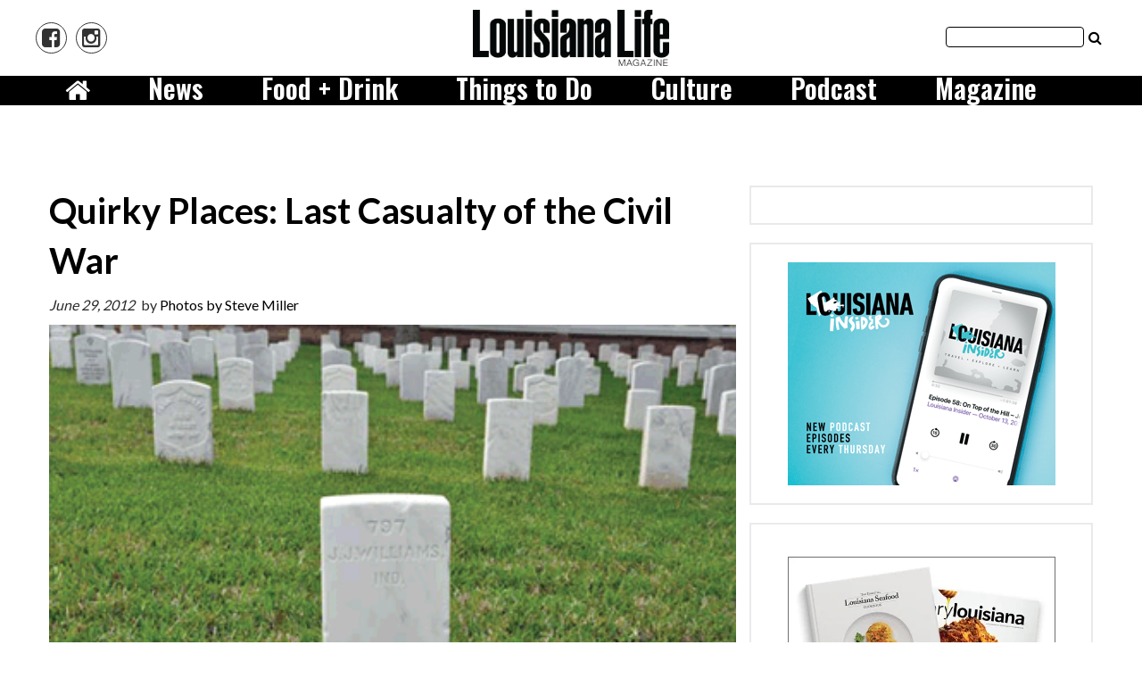

--- FILE ---
content_type: text/html; charset=utf-8
request_url: https://www.google.com/recaptcha/api2/anchor?ar=1&k=6LcwIw8TAAAAACP1ysM08EhCgzd6q5JAOUR1a0Go&co=aHR0cHM6Ly93d3cubG91aXNpYW5hbGlmZS5jb206NDQz&hl=en&v=PoyoqOPhxBO7pBk68S4YbpHZ&size=normal&anchor-ms=20000&execute-ms=30000&cb=3uzroksccxqq
body_size: 49310
content:
<!DOCTYPE HTML><html dir="ltr" lang="en"><head><meta http-equiv="Content-Type" content="text/html; charset=UTF-8">
<meta http-equiv="X-UA-Compatible" content="IE=edge">
<title>reCAPTCHA</title>
<style type="text/css">
/* cyrillic-ext */
@font-face {
  font-family: 'Roboto';
  font-style: normal;
  font-weight: 400;
  font-stretch: 100%;
  src: url(//fonts.gstatic.com/s/roboto/v48/KFO7CnqEu92Fr1ME7kSn66aGLdTylUAMa3GUBHMdazTgWw.woff2) format('woff2');
  unicode-range: U+0460-052F, U+1C80-1C8A, U+20B4, U+2DE0-2DFF, U+A640-A69F, U+FE2E-FE2F;
}
/* cyrillic */
@font-face {
  font-family: 'Roboto';
  font-style: normal;
  font-weight: 400;
  font-stretch: 100%;
  src: url(//fonts.gstatic.com/s/roboto/v48/KFO7CnqEu92Fr1ME7kSn66aGLdTylUAMa3iUBHMdazTgWw.woff2) format('woff2');
  unicode-range: U+0301, U+0400-045F, U+0490-0491, U+04B0-04B1, U+2116;
}
/* greek-ext */
@font-face {
  font-family: 'Roboto';
  font-style: normal;
  font-weight: 400;
  font-stretch: 100%;
  src: url(//fonts.gstatic.com/s/roboto/v48/KFO7CnqEu92Fr1ME7kSn66aGLdTylUAMa3CUBHMdazTgWw.woff2) format('woff2');
  unicode-range: U+1F00-1FFF;
}
/* greek */
@font-face {
  font-family: 'Roboto';
  font-style: normal;
  font-weight: 400;
  font-stretch: 100%;
  src: url(//fonts.gstatic.com/s/roboto/v48/KFO7CnqEu92Fr1ME7kSn66aGLdTylUAMa3-UBHMdazTgWw.woff2) format('woff2');
  unicode-range: U+0370-0377, U+037A-037F, U+0384-038A, U+038C, U+038E-03A1, U+03A3-03FF;
}
/* math */
@font-face {
  font-family: 'Roboto';
  font-style: normal;
  font-weight: 400;
  font-stretch: 100%;
  src: url(//fonts.gstatic.com/s/roboto/v48/KFO7CnqEu92Fr1ME7kSn66aGLdTylUAMawCUBHMdazTgWw.woff2) format('woff2');
  unicode-range: U+0302-0303, U+0305, U+0307-0308, U+0310, U+0312, U+0315, U+031A, U+0326-0327, U+032C, U+032F-0330, U+0332-0333, U+0338, U+033A, U+0346, U+034D, U+0391-03A1, U+03A3-03A9, U+03B1-03C9, U+03D1, U+03D5-03D6, U+03F0-03F1, U+03F4-03F5, U+2016-2017, U+2034-2038, U+203C, U+2040, U+2043, U+2047, U+2050, U+2057, U+205F, U+2070-2071, U+2074-208E, U+2090-209C, U+20D0-20DC, U+20E1, U+20E5-20EF, U+2100-2112, U+2114-2115, U+2117-2121, U+2123-214F, U+2190, U+2192, U+2194-21AE, U+21B0-21E5, U+21F1-21F2, U+21F4-2211, U+2213-2214, U+2216-22FF, U+2308-230B, U+2310, U+2319, U+231C-2321, U+2336-237A, U+237C, U+2395, U+239B-23B7, U+23D0, U+23DC-23E1, U+2474-2475, U+25AF, U+25B3, U+25B7, U+25BD, U+25C1, U+25CA, U+25CC, U+25FB, U+266D-266F, U+27C0-27FF, U+2900-2AFF, U+2B0E-2B11, U+2B30-2B4C, U+2BFE, U+3030, U+FF5B, U+FF5D, U+1D400-1D7FF, U+1EE00-1EEFF;
}
/* symbols */
@font-face {
  font-family: 'Roboto';
  font-style: normal;
  font-weight: 400;
  font-stretch: 100%;
  src: url(//fonts.gstatic.com/s/roboto/v48/KFO7CnqEu92Fr1ME7kSn66aGLdTylUAMaxKUBHMdazTgWw.woff2) format('woff2');
  unicode-range: U+0001-000C, U+000E-001F, U+007F-009F, U+20DD-20E0, U+20E2-20E4, U+2150-218F, U+2190, U+2192, U+2194-2199, U+21AF, U+21E6-21F0, U+21F3, U+2218-2219, U+2299, U+22C4-22C6, U+2300-243F, U+2440-244A, U+2460-24FF, U+25A0-27BF, U+2800-28FF, U+2921-2922, U+2981, U+29BF, U+29EB, U+2B00-2BFF, U+4DC0-4DFF, U+FFF9-FFFB, U+10140-1018E, U+10190-1019C, U+101A0, U+101D0-101FD, U+102E0-102FB, U+10E60-10E7E, U+1D2C0-1D2D3, U+1D2E0-1D37F, U+1F000-1F0FF, U+1F100-1F1AD, U+1F1E6-1F1FF, U+1F30D-1F30F, U+1F315, U+1F31C, U+1F31E, U+1F320-1F32C, U+1F336, U+1F378, U+1F37D, U+1F382, U+1F393-1F39F, U+1F3A7-1F3A8, U+1F3AC-1F3AF, U+1F3C2, U+1F3C4-1F3C6, U+1F3CA-1F3CE, U+1F3D4-1F3E0, U+1F3ED, U+1F3F1-1F3F3, U+1F3F5-1F3F7, U+1F408, U+1F415, U+1F41F, U+1F426, U+1F43F, U+1F441-1F442, U+1F444, U+1F446-1F449, U+1F44C-1F44E, U+1F453, U+1F46A, U+1F47D, U+1F4A3, U+1F4B0, U+1F4B3, U+1F4B9, U+1F4BB, U+1F4BF, U+1F4C8-1F4CB, U+1F4D6, U+1F4DA, U+1F4DF, U+1F4E3-1F4E6, U+1F4EA-1F4ED, U+1F4F7, U+1F4F9-1F4FB, U+1F4FD-1F4FE, U+1F503, U+1F507-1F50B, U+1F50D, U+1F512-1F513, U+1F53E-1F54A, U+1F54F-1F5FA, U+1F610, U+1F650-1F67F, U+1F687, U+1F68D, U+1F691, U+1F694, U+1F698, U+1F6AD, U+1F6B2, U+1F6B9-1F6BA, U+1F6BC, U+1F6C6-1F6CF, U+1F6D3-1F6D7, U+1F6E0-1F6EA, U+1F6F0-1F6F3, U+1F6F7-1F6FC, U+1F700-1F7FF, U+1F800-1F80B, U+1F810-1F847, U+1F850-1F859, U+1F860-1F887, U+1F890-1F8AD, U+1F8B0-1F8BB, U+1F8C0-1F8C1, U+1F900-1F90B, U+1F93B, U+1F946, U+1F984, U+1F996, U+1F9E9, U+1FA00-1FA6F, U+1FA70-1FA7C, U+1FA80-1FA89, U+1FA8F-1FAC6, U+1FACE-1FADC, U+1FADF-1FAE9, U+1FAF0-1FAF8, U+1FB00-1FBFF;
}
/* vietnamese */
@font-face {
  font-family: 'Roboto';
  font-style: normal;
  font-weight: 400;
  font-stretch: 100%;
  src: url(//fonts.gstatic.com/s/roboto/v48/KFO7CnqEu92Fr1ME7kSn66aGLdTylUAMa3OUBHMdazTgWw.woff2) format('woff2');
  unicode-range: U+0102-0103, U+0110-0111, U+0128-0129, U+0168-0169, U+01A0-01A1, U+01AF-01B0, U+0300-0301, U+0303-0304, U+0308-0309, U+0323, U+0329, U+1EA0-1EF9, U+20AB;
}
/* latin-ext */
@font-face {
  font-family: 'Roboto';
  font-style: normal;
  font-weight: 400;
  font-stretch: 100%;
  src: url(//fonts.gstatic.com/s/roboto/v48/KFO7CnqEu92Fr1ME7kSn66aGLdTylUAMa3KUBHMdazTgWw.woff2) format('woff2');
  unicode-range: U+0100-02BA, U+02BD-02C5, U+02C7-02CC, U+02CE-02D7, U+02DD-02FF, U+0304, U+0308, U+0329, U+1D00-1DBF, U+1E00-1E9F, U+1EF2-1EFF, U+2020, U+20A0-20AB, U+20AD-20C0, U+2113, U+2C60-2C7F, U+A720-A7FF;
}
/* latin */
@font-face {
  font-family: 'Roboto';
  font-style: normal;
  font-weight: 400;
  font-stretch: 100%;
  src: url(//fonts.gstatic.com/s/roboto/v48/KFO7CnqEu92Fr1ME7kSn66aGLdTylUAMa3yUBHMdazQ.woff2) format('woff2');
  unicode-range: U+0000-00FF, U+0131, U+0152-0153, U+02BB-02BC, U+02C6, U+02DA, U+02DC, U+0304, U+0308, U+0329, U+2000-206F, U+20AC, U+2122, U+2191, U+2193, U+2212, U+2215, U+FEFF, U+FFFD;
}
/* cyrillic-ext */
@font-face {
  font-family: 'Roboto';
  font-style: normal;
  font-weight: 500;
  font-stretch: 100%;
  src: url(//fonts.gstatic.com/s/roboto/v48/KFO7CnqEu92Fr1ME7kSn66aGLdTylUAMa3GUBHMdazTgWw.woff2) format('woff2');
  unicode-range: U+0460-052F, U+1C80-1C8A, U+20B4, U+2DE0-2DFF, U+A640-A69F, U+FE2E-FE2F;
}
/* cyrillic */
@font-face {
  font-family: 'Roboto';
  font-style: normal;
  font-weight: 500;
  font-stretch: 100%;
  src: url(//fonts.gstatic.com/s/roboto/v48/KFO7CnqEu92Fr1ME7kSn66aGLdTylUAMa3iUBHMdazTgWw.woff2) format('woff2');
  unicode-range: U+0301, U+0400-045F, U+0490-0491, U+04B0-04B1, U+2116;
}
/* greek-ext */
@font-face {
  font-family: 'Roboto';
  font-style: normal;
  font-weight: 500;
  font-stretch: 100%;
  src: url(//fonts.gstatic.com/s/roboto/v48/KFO7CnqEu92Fr1ME7kSn66aGLdTylUAMa3CUBHMdazTgWw.woff2) format('woff2');
  unicode-range: U+1F00-1FFF;
}
/* greek */
@font-face {
  font-family: 'Roboto';
  font-style: normal;
  font-weight: 500;
  font-stretch: 100%;
  src: url(//fonts.gstatic.com/s/roboto/v48/KFO7CnqEu92Fr1ME7kSn66aGLdTylUAMa3-UBHMdazTgWw.woff2) format('woff2');
  unicode-range: U+0370-0377, U+037A-037F, U+0384-038A, U+038C, U+038E-03A1, U+03A3-03FF;
}
/* math */
@font-face {
  font-family: 'Roboto';
  font-style: normal;
  font-weight: 500;
  font-stretch: 100%;
  src: url(//fonts.gstatic.com/s/roboto/v48/KFO7CnqEu92Fr1ME7kSn66aGLdTylUAMawCUBHMdazTgWw.woff2) format('woff2');
  unicode-range: U+0302-0303, U+0305, U+0307-0308, U+0310, U+0312, U+0315, U+031A, U+0326-0327, U+032C, U+032F-0330, U+0332-0333, U+0338, U+033A, U+0346, U+034D, U+0391-03A1, U+03A3-03A9, U+03B1-03C9, U+03D1, U+03D5-03D6, U+03F0-03F1, U+03F4-03F5, U+2016-2017, U+2034-2038, U+203C, U+2040, U+2043, U+2047, U+2050, U+2057, U+205F, U+2070-2071, U+2074-208E, U+2090-209C, U+20D0-20DC, U+20E1, U+20E5-20EF, U+2100-2112, U+2114-2115, U+2117-2121, U+2123-214F, U+2190, U+2192, U+2194-21AE, U+21B0-21E5, U+21F1-21F2, U+21F4-2211, U+2213-2214, U+2216-22FF, U+2308-230B, U+2310, U+2319, U+231C-2321, U+2336-237A, U+237C, U+2395, U+239B-23B7, U+23D0, U+23DC-23E1, U+2474-2475, U+25AF, U+25B3, U+25B7, U+25BD, U+25C1, U+25CA, U+25CC, U+25FB, U+266D-266F, U+27C0-27FF, U+2900-2AFF, U+2B0E-2B11, U+2B30-2B4C, U+2BFE, U+3030, U+FF5B, U+FF5D, U+1D400-1D7FF, U+1EE00-1EEFF;
}
/* symbols */
@font-face {
  font-family: 'Roboto';
  font-style: normal;
  font-weight: 500;
  font-stretch: 100%;
  src: url(//fonts.gstatic.com/s/roboto/v48/KFO7CnqEu92Fr1ME7kSn66aGLdTylUAMaxKUBHMdazTgWw.woff2) format('woff2');
  unicode-range: U+0001-000C, U+000E-001F, U+007F-009F, U+20DD-20E0, U+20E2-20E4, U+2150-218F, U+2190, U+2192, U+2194-2199, U+21AF, U+21E6-21F0, U+21F3, U+2218-2219, U+2299, U+22C4-22C6, U+2300-243F, U+2440-244A, U+2460-24FF, U+25A0-27BF, U+2800-28FF, U+2921-2922, U+2981, U+29BF, U+29EB, U+2B00-2BFF, U+4DC0-4DFF, U+FFF9-FFFB, U+10140-1018E, U+10190-1019C, U+101A0, U+101D0-101FD, U+102E0-102FB, U+10E60-10E7E, U+1D2C0-1D2D3, U+1D2E0-1D37F, U+1F000-1F0FF, U+1F100-1F1AD, U+1F1E6-1F1FF, U+1F30D-1F30F, U+1F315, U+1F31C, U+1F31E, U+1F320-1F32C, U+1F336, U+1F378, U+1F37D, U+1F382, U+1F393-1F39F, U+1F3A7-1F3A8, U+1F3AC-1F3AF, U+1F3C2, U+1F3C4-1F3C6, U+1F3CA-1F3CE, U+1F3D4-1F3E0, U+1F3ED, U+1F3F1-1F3F3, U+1F3F5-1F3F7, U+1F408, U+1F415, U+1F41F, U+1F426, U+1F43F, U+1F441-1F442, U+1F444, U+1F446-1F449, U+1F44C-1F44E, U+1F453, U+1F46A, U+1F47D, U+1F4A3, U+1F4B0, U+1F4B3, U+1F4B9, U+1F4BB, U+1F4BF, U+1F4C8-1F4CB, U+1F4D6, U+1F4DA, U+1F4DF, U+1F4E3-1F4E6, U+1F4EA-1F4ED, U+1F4F7, U+1F4F9-1F4FB, U+1F4FD-1F4FE, U+1F503, U+1F507-1F50B, U+1F50D, U+1F512-1F513, U+1F53E-1F54A, U+1F54F-1F5FA, U+1F610, U+1F650-1F67F, U+1F687, U+1F68D, U+1F691, U+1F694, U+1F698, U+1F6AD, U+1F6B2, U+1F6B9-1F6BA, U+1F6BC, U+1F6C6-1F6CF, U+1F6D3-1F6D7, U+1F6E0-1F6EA, U+1F6F0-1F6F3, U+1F6F7-1F6FC, U+1F700-1F7FF, U+1F800-1F80B, U+1F810-1F847, U+1F850-1F859, U+1F860-1F887, U+1F890-1F8AD, U+1F8B0-1F8BB, U+1F8C0-1F8C1, U+1F900-1F90B, U+1F93B, U+1F946, U+1F984, U+1F996, U+1F9E9, U+1FA00-1FA6F, U+1FA70-1FA7C, U+1FA80-1FA89, U+1FA8F-1FAC6, U+1FACE-1FADC, U+1FADF-1FAE9, U+1FAF0-1FAF8, U+1FB00-1FBFF;
}
/* vietnamese */
@font-face {
  font-family: 'Roboto';
  font-style: normal;
  font-weight: 500;
  font-stretch: 100%;
  src: url(//fonts.gstatic.com/s/roboto/v48/KFO7CnqEu92Fr1ME7kSn66aGLdTylUAMa3OUBHMdazTgWw.woff2) format('woff2');
  unicode-range: U+0102-0103, U+0110-0111, U+0128-0129, U+0168-0169, U+01A0-01A1, U+01AF-01B0, U+0300-0301, U+0303-0304, U+0308-0309, U+0323, U+0329, U+1EA0-1EF9, U+20AB;
}
/* latin-ext */
@font-face {
  font-family: 'Roboto';
  font-style: normal;
  font-weight: 500;
  font-stretch: 100%;
  src: url(//fonts.gstatic.com/s/roboto/v48/KFO7CnqEu92Fr1ME7kSn66aGLdTylUAMa3KUBHMdazTgWw.woff2) format('woff2');
  unicode-range: U+0100-02BA, U+02BD-02C5, U+02C7-02CC, U+02CE-02D7, U+02DD-02FF, U+0304, U+0308, U+0329, U+1D00-1DBF, U+1E00-1E9F, U+1EF2-1EFF, U+2020, U+20A0-20AB, U+20AD-20C0, U+2113, U+2C60-2C7F, U+A720-A7FF;
}
/* latin */
@font-face {
  font-family: 'Roboto';
  font-style: normal;
  font-weight: 500;
  font-stretch: 100%;
  src: url(//fonts.gstatic.com/s/roboto/v48/KFO7CnqEu92Fr1ME7kSn66aGLdTylUAMa3yUBHMdazQ.woff2) format('woff2');
  unicode-range: U+0000-00FF, U+0131, U+0152-0153, U+02BB-02BC, U+02C6, U+02DA, U+02DC, U+0304, U+0308, U+0329, U+2000-206F, U+20AC, U+2122, U+2191, U+2193, U+2212, U+2215, U+FEFF, U+FFFD;
}
/* cyrillic-ext */
@font-face {
  font-family: 'Roboto';
  font-style: normal;
  font-weight: 900;
  font-stretch: 100%;
  src: url(//fonts.gstatic.com/s/roboto/v48/KFO7CnqEu92Fr1ME7kSn66aGLdTylUAMa3GUBHMdazTgWw.woff2) format('woff2');
  unicode-range: U+0460-052F, U+1C80-1C8A, U+20B4, U+2DE0-2DFF, U+A640-A69F, U+FE2E-FE2F;
}
/* cyrillic */
@font-face {
  font-family: 'Roboto';
  font-style: normal;
  font-weight: 900;
  font-stretch: 100%;
  src: url(//fonts.gstatic.com/s/roboto/v48/KFO7CnqEu92Fr1ME7kSn66aGLdTylUAMa3iUBHMdazTgWw.woff2) format('woff2');
  unicode-range: U+0301, U+0400-045F, U+0490-0491, U+04B0-04B1, U+2116;
}
/* greek-ext */
@font-face {
  font-family: 'Roboto';
  font-style: normal;
  font-weight: 900;
  font-stretch: 100%;
  src: url(//fonts.gstatic.com/s/roboto/v48/KFO7CnqEu92Fr1ME7kSn66aGLdTylUAMa3CUBHMdazTgWw.woff2) format('woff2');
  unicode-range: U+1F00-1FFF;
}
/* greek */
@font-face {
  font-family: 'Roboto';
  font-style: normal;
  font-weight: 900;
  font-stretch: 100%;
  src: url(//fonts.gstatic.com/s/roboto/v48/KFO7CnqEu92Fr1ME7kSn66aGLdTylUAMa3-UBHMdazTgWw.woff2) format('woff2');
  unicode-range: U+0370-0377, U+037A-037F, U+0384-038A, U+038C, U+038E-03A1, U+03A3-03FF;
}
/* math */
@font-face {
  font-family: 'Roboto';
  font-style: normal;
  font-weight: 900;
  font-stretch: 100%;
  src: url(//fonts.gstatic.com/s/roboto/v48/KFO7CnqEu92Fr1ME7kSn66aGLdTylUAMawCUBHMdazTgWw.woff2) format('woff2');
  unicode-range: U+0302-0303, U+0305, U+0307-0308, U+0310, U+0312, U+0315, U+031A, U+0326-0327, U+032C, U+032F-0330, U+0332-0333, U+0338, U+033A, U+0346, U+034D, U+0391-03A1, U+03A3-03A9, U+03B1-03C9, U+03D1, U+03D5-03D6, U+03F0-03F1, U+03F4-03F5, U+2016-2017, U+2034-2038, U+203C, U+2040, U+2043, U+2047, U+2050, U+2057, U+205F, U+2070-2071, U+2074-208E, U+2090-209C, U+20D0-20DC, U+20E1, U+20E5-20EF, U+2100-2112, U+2114-2115, U+2117-2121, U+2123-214F, U+2190, U+2192, U+2194-21AE, U+21B0-21E5, U+21F1-21F2, U+21F4-2211, U+2213-2214, U+2216-22FF, U+2308-230B, U+2310, U+2319, U+231C-2321, U+2336-237A, U+237C, U+2395, U+239B-23B7, U+23D0, U+23DC-23E1, U+2474-2475, U+25AF, U+25B3, U+25B7, U+25BD, U+25C1, U+25CA, U+25CC, U+25FB, U+266D-266F, U+27C0-27FF, U+2900-2AFF, U+2B0E-2B11, U+2B30-2B4C, U+2BFE, U+3030, U+FF5B, U+FF5D, U+1D400-1D7FF, U+1EE00-1EEFF;
}
/* symbols */
@font-face {
  font-family: 'Roboto';
  font-style: normal;
  font-weight: 900;
  font-stretch: 100%;
  src: url(//fonts.gstatic.com/s/roboto/v48/KFO7CnqEu92Fr1ME7kSn66aGLdTylUAMaxKUBHMdazTgWw.woff2) format('woff2');
  unicode-range: U+0001-000C, U+000E-001F, U+007F-009F, U+20DD-20E0, U+20E2-20E4, U+2150-218F, U+2190, U+2192, U+2194-2199, U+21AF, U+21E6-21F0, U+21F3, U+2218-2219, U+2299, U+22C4-22C6, U+2300-243F, U+2440-244A, U+2460-24FF, U+25A0-27BF, U+2800-28FF, U+2921-2922, U+2981, U+29BF, U+29EB, U+2B00-2BFF, U+4DC0-4DFF, U+FFF9-FFFB, U+10140-1018E, U+10190-1019C, U+101A0, U+101D0-101FD, U+102E0-102FB, U+10E60-10E7E, U+1D2C0-1D2D3, U+1D2E0-1D37F, U+1F000-1F0FF, U+1F100-1F1AD, U+1F1E6-1F1FF, U+1F30D-1F30F, U+1F315, U+1F31C, U+1F31E, U+1F320-1F32C, U+1F336, U+1F378, U+1F37D, U+1F382, U+1F393-1F39F, U+1F3A7-1F3A8, U+1F3AC-1F3AF, U+1F3C2, U+1F3C4-1F3C6, U+1F3CA-1F3CE, U+1F3D4-1F3E0, U+1F3ED, U+1F3F1-1F3F3, U+1F3F5-1F3F7, U+1F408, U+1F415, U+1F41F, U+1F426, U+1F43F, U+1F441-1F442, U+1F444, U+1F446-1F449, U+1F44C-1F44E, U+1F453, U+1F46A, U+1F47D, U+1F4A3, U+1F4B0, U+1F4B3, U+1F4B9, U+1F4BB, U+1F4BF, U+1F4C8-1F4CB, U+1F4D6, U+1F4DA, U+1F4DF, U+1F4E3-1F4E6, U+1F4EA-1F4ED, U+1F4F7, U+1F4F9-1F4FB, U+1F4FD-1F4FE, U+1F503, U+1F507-1F50B, U+1F50D, U+1F512-1F513, U+1F53E-1F54A, U+1F54F-1F5FA, U+1F610, U+1F650-1F67F, U+1F687, U+1F68D, U+1F691, U+1F694, U+1F698, U+1F6AD, U+1F6B2, U+1F6B9-1F6BA, U+1F6BC, U+1F6C6-1F6CF, U+1F6D3-1F6D7, U+1F6E0-1F6EA, U+1F6F0-1F6F3, U+1F6F7-1F6FC, U+1F700-1F7FF, U+1F800-1F80B, U+1F810-1F847, U+1F850-1F859, U+1F860-1F887, U+1F890-1F8AD, U+1F8B0-1F8BB, U+1F8C0-1F8C1, U+1F900-1F90B, U+1F93B, U+1F946, U+1F984, U+1F996, U+1F9E9, U+1FA00-1FA6F, U+1FA70-1FA7C, U+1FA80-1FA89, U+1FA8F-1FAC6, U+1FACE-1FADC, U+1FADF-1FAE9, U+1FAF0-1FAF8, U+1FB00-1FBFF;
}
/* vietnamese */
@font-face {
  font-family: 'Roboto';
  font-style: normal;
  font-weight: 900;
  font-stretch: 100%;
  src: url(//fonts.gstatic.com/s/roboto/v48/KFO7CnqEu92Fr1ME7kSn66aGLdTylUAMa3OUBHMdazTgWw.woff2) format('woff2');
  unicode-range: U+0102-0103, U+0110-0111, U+0128-0129, U+0168-0169, U+01A0-01A1, U+01AF-01B0, U+0300-0301, U+0303-0304, U+0308-0309, U+0323, U+0329, U+1EA0-1EF9, U+20AB;
}
/* latin-ext */
@font-face {
  font-family: 'Roboto';
  font-style: normal;
  font-weight: 900;
  font-stretch: 100%;
  src: url(//fonts.gstatic.com/s/roboto/v48/KFO7CnqEu92Fr1ME7kSn66aGLdTylUAMa3KUBHMdazTgWw.woff2) format('woff2');
  unicode-range: U+0100-02BA, U+02BD-02C5, U+02C7-02CC, U+02CE-02D7, U+02DD-02FF, U+0304, U+0308, U+0329, U+1D00-1DBF, U+1E00-1E9F, U+1EF2-1EFF, U+2020, U+20A0-20AB, U+20AD-20C0, U+2113, U+2C60-2C7F, U+A720-A7FF;
}
/* latin */
@font-face {
  font-family: 'Roboto';
  font-style: normal;
  font-weight: 900;
  font-stretch: 100%;
  src: url(//fonts.gstatic.com/s/roboto/v48/KFO7CnqEu92Fr1ME7kSn66aGLdTylUAMa3yUBHMdazQ.woff2) format('woff2');
  unicode-range: U+0000-00FF, U+0131, U+0152-0153, U+02BB-02BC, U+02C6, U+02DA, U+02DC, U+0304, U+0308, U+0329, U+2000-206F, U+20AC, U+2122, U+2191, U+2193, U+2212, U+2215, U+FEFF, U+FFFD;
}

</style>
<link rel="stylesheet" type="text/css" href="https://www.gstatic.com/recaptcha/releases/PoyoqOPhxBO7pBk68S4YbpHZ/styles__ltr.css">
<script nonce="9LJNOy7xEcyDlsRh8MDaYA" type="text/javascript">window['__recaptcha_api'] = 'https://www.google.com/recaptcha/api2/';</script>
<script type="text/javascript" src="https://www.gstatic.com/recaptcha/releases/PoyoqOPhxBO7pBk68S4YbpHZ/recaptcha__en.js" nonce="9LJNOy7xEcyDlsRh8MDaYA">
      
    </script></head>
<body><div id="rc-anchor-alert" class="rc-anchor-alert"></div>
<input type="hidden" id="recaptcha-token" value="[base64]">
<script type="text/javascript" nonce="9LJNOy7xEcyDlsRh8MDaYA">
      recaptcha.anchor.Main.init("[\x22ainput\x22,[\x22bgdata\x22,\x22\x22,\[base64]/[base64]/MjU1Ong/[base64]/[base64]/[base64]/[base64]/[base64]/[base64]/[base64]/[base64]/[base64]/[base64]/[base64]/[base64]/[base64]/[base64]/[base64]\\u003d\x22,\[base64]\\u003d\\u003d\x22,\[base64]/[base64]/Cq8K+w7TCgsO9a8O3w7gYwpHCssK/Im41UzIzI8KXwqXCvEHDnlTCnAEswo0awpLClsOoLsKFGAHDuEULb8OYwprCtUxJbmktwq3ClQh3w6p0UW3DsTbCnXEmM8Kaw4HDuMKNw7o5OVrDoMOBwr/CuMO/AsO0UMO/f8Kdw43DkFTDkyrDscOxHcK6LA3CjCl2IMOdwrUjEMOxwpEsE8KBw7BOwpBqOMOuwqDDsMKDSTcKw7rDlsKvMDfDh1XCrMOOETXDjBhWLXpZw7nCnWXDpCTDuT8NR1/DnxrChExqdiwjw4jDgMOEbnHDrV5ZJQJye8OYwq3Ds1pew403w7sgw6U7wrLCk8KZKiPDqsKPwos6wq3Dr1MEw4dRBFwtXVbCqlnCvEQ0w4ApRsO7Oxs0w6vCgsOHwpPDrAM7GsOXw4pNUkMjwpzCpMK+wo/DhMOew4jCqMOvw4HDtcKTUHNhwpXChyt1HDHDvMOADMOjw4fDmcOcw59Ww4TCksKiwqPCj8KrEHrCjRpbw4/Cp13Chl3DlsOMw78KRcK8RMKDJGjCsBcfw77ClcO8wrBDw6XDjcKewrrDilEeJsOkwqLCm8KMw6l/[base64]/[base64]/DhsOSw41BPsKUw5xRwrLDmERRwrHCklDDsG3CpcOXw4fCgCBMG8Ocw6MUeh/CkcO0BlwNw7smVMOqZwVOdMOmwo02UsKCw4DDg1vCv8Kvwqwvw4tmD8O1w6IMK3sSTBx+w4Q0VxDDpEgzw6DDiMK/[base64]/ClTjCuzHCvTjDqcOjwpdPw7waw5zCrnHDu8KXeMKCwoA9Z25Fw4AUwrsNWm5SRcKgw79awq7Dhgg9woLCjzDClXTCiCtlwrHCgcK7w6/CjSg9wo9Bw6luDsOLwprCjcOBwpHCpMKsaB1cwr7CvMKVUjnDisO4w4ADw7/CuMK7w49SUHTDmcKKGy3Cq8KNwpZUVBV3w5cUO8Ozw6DCvcOCXkEywpMHc8O3wqVTMShbw7NGZ1TDj8K0ZRTDg24kasKJwoLCqMO6wp3DrcOWw61uw7XDtcK3wrRqw7LDvMOhwqrCp8OwCR4owpvChsK7w6zCmioJPlpew7/Dm8KJHFfDiSLDm8OqdSTCuMOdM8OFwpXDn8KAwpzChMKpwqggw4UFwo4Dw7HDnm3DikvDsErCrsKyw5nDgwZDwoR7NMKVBMKaM8Okwr3CssKDT8KSwoRZF1xXCcKzFcOMw5o4wpRqVcKAwpQEWQBaw71VVsKGwqYYw6PDh3lnWhvDs8OHwr/CncOXIQjCqMODwrkRwocFw4pQHcO4RVRwD8OoUMKEAMOxBhLCnUsxw6HDjnI3w6JVw6oKw4bCsmI2E8OSwr7DtnoRw7PCqEDCm8KUBlPDssOHD2pUUX0JO8KhwrfDj33Cj8OVw7/Dl1fDvMOGbwbDmAhhwoNvw5x6wqrCqMK+wr4oC8KNajfCkh3CtT7CoDLDv18rw73Dn8KgKgw7w4k/TsOYwqINd8OYa2hdTsOYEMO3bcOYwqXCrzzCgUc2JMOUNTrCtcKowqDDjVNhwrplGMOQLcOhw5TDpSZew6TDjlUJw4/ChsKyworDo8OWwo7Cr3nDohN0w6fCuA7Cu8KjGEgzw4bDhsKtDEDCucK/w6MQKH7DgHHDo8KMwrDCrEwRwo/CvEHCgcOrw61Xw4I7wq/[base64]/DomDCrcKcBMOcwrfDmlRJPTfDhDbDgMKkw6pFwqLChcO6w6HDjBDDmcKlw7jCv0khwoHCiiPDtcKlOww7CRDDvcO4WAHCrcKFwrkNwpTDjHoAwolQw5rCtVLCjMOSw7HDtsKXPsOgLcOWAMOgIsKww4MIaMOyw4fDlXU7UsOHP8KIacONMcOFOgXCoMKhwpoqQUfCqi/Dm8KLw6vCuTxJwo1Cwp7DmDbDmHpUwpTDmcKPw6jDvGl+w7lvOcKjLcOvw4JBXsK4NEQNw7fCmQzDiMKmw5Y/IcKACCImwqYXwrkrJxbDsDMyw7kVw6F5w5/[base64]/DkkXDkEB/[base64]/CmcKHw6ouY0Z5w47CocOrwrMbw7HDr2HCggvDlVkrw4rDhMKAwpXDqMKMw63Dowgsw689RMOAM3bCkRvDpw4nw58vKlESEMKuwrFvHX0ySlLCjCPCrsKIOMKCbE7CsBBtw5VYw4TDh0lrw7ItYT/Cp8KUwrZSw5nDuMK5ZWAMw5XDpMK+w5QDMMK8w6oDw5jDjMOpwp4ew7Zsw4XCrMOpeyHDjD7CucK9UhhNw4JBOE/DocK/HMKnw41iw6hAw6/CjcKsw5ZLworDu8OBw6nChFJ5VRDCrsKVwrLDsXNgw5t/[base64]/XCHCkHZNwqBKwoXDgsOGVcOdwpbChMKcw6LCpW5OwpPCicK+H2vDtMKJw4YhMcKVDWgGMsKUdsOPw67DjXIxAMOAZsOMw6DCnUbDncOSOMKQOhvCq8O5EMOfw41CbwAQNsKVA8OCwqXCssKhwpIwK8K7cMKfw5Z9w6HDmsKXAULDl08/wohrVE9xw6fDtAXCrsOIaVNpwopeSlfDnMOVwrnChMOywonChsKtwrfDqA0SwrjClE7Cv8Kpw5QLQRPDhcKewrzCo8KpwpJ4wojCrzQTVCLDoCrCoEwCcnrDhAYKwozCgyI7G8O/Wk8WYMOawqHClcOLw5LDpRoSd8K8EcKFBMOaw5txGcKUG8K1wo7Cjl7CpcOwwrZdwofChxQxKiPCpcO/wokjGE1lw7hXw7EpYsKXw5vCuUYLw6ESawDDnMKYw553w4fDpMKHS8KMfwhhPT1lUcOXwprCisKyQT5Pw6IRwo7DtMOHw7kWw57DpQ0gw7PCtxvDh2HCsMK/wrsow6XCjcONwpNew5zDjMOXwqfChMORb8OFdEHCt292wrLCvcK9w5J5woDDqsK4w7ovMGPDqsKtw7RUwqF6wrXDrxRBw68ywqjDu3hUwolcO3/CmcKNw44QPVhTwq/Ch8OyEA0LDMOUwogfw6p8LDwAZsKSwplcHh1oGBNXwo5CecOqw5p+wqcvw4PChsKOw691HMKQEzDDl8OCwqDCvcKNw4sYAMOrA8KMw6HCsjs2HcKJw7DDrMOewrgDwo7DgiM/VsKaVRMhFMO7w4I9WMOKXMOIGHjCq2t8H8KWSzbDksOnVDXCiMKlwqbDg8KGFcKHw5PClG/CssOvw5PDuhPDjHDCkMO6UsK7w5w5VzsKwohCSTZHw5/Cl8K6wofDoMKgw4TCnsKcwodnPcOcwp7CusKmw6gjZnDDg1YnVX8jw75vw4gcwo3DrgvDnUUzKCLDucOZX2/ChADDgcKQMkbCnsK2w6/DusK/[base64]/Cg8KXdQQDZGjCnUfDjMK4woUvYjxtwqnDmzZHMx3DvyLDkFEDCjDCusK+DMK1djsUwoNvSsOpw4soaCESW8OVwonDuMKDCldbw47Cq8O0J0xbCsOVJsOhLC3DlUU/wpfCjcKEwok0LgvDgsKOH8KPAEnCgiDDm8KXZRNkOT3CvMKHwpN0woEPCcK7VMOJwr3Cg8ORYllvwoBlNsOiI8K1w7/CiHNIF8KZwoduBigcE8ODw4TCjzTDl8OQw5vCt8K1wq7CksO5D8K5Rm5cInLCrcO5w78ObsOaw7LCsz7Cn8Oiw4vDk8ORw7TDgMOgw6HDr8K5w5Izw7xXw6jCicKJTyfDksKEKm1hw7EiXj5Mw7bCnFrClGnClMKhw7NrGWDDqh8zw7LCsVzDvsKPTMKDf8Kydj/CmsK2UnfDhGAUR8K1S8Oaw70+w7ZSMS9bwrRkw6psE8OpCcKEwoJ2CcKtw4bCpsK8KwZfw7o2w5vDrilJwo7DssKoCz7DgMKHw4gtPcOrFMOnwozDicOJO8OgFhETwqolK8OlVcKcw6/DsDxNwoZ3GxpLwovDicKBCsOXwrcCw7zDj8ODwoXCmQ1eKMOqZMOGIQPDjkTCsMKKwoLDjcK/w7TDtMOqGnxswp93VgAyXcKjVH7CgcO3f8K3VcKJw5TCsnXClh4pwrBCw6h6w7rDuWlKOsOAworDqAhNwqFhQ8KRwpDChMKjw6NxPcKQAixWw73DucKXVcKOYsKkBMOxw58Tw6zCiGMcw6ErPTwqwpTDvsOrw5vDhXBVIsKHw5/DmcOnPcO/[base64]/KsK+W8KnKzrCs8KKw5E1G8K4PFsoUcKQFsOgfVrChmvDmMOuwovDmsOrUMOUwobDqsKrw77DgG4Kw7wNw4gPPGstcwVYwr3CkX/ChGfCjw3DpG3DnmbDqwvDhcOTw5kKDknCnzM9CMO+wrsCwozDrcKSw6YYw7gZCcO/PsOIwphkH8K4wpzCiMKrw6BDw5gpw4djwrMSR8ObwoUXIW7CvQQRw4bDol/[base64]/CjsK7wobClQ/[base64]/Ay/ClEHDrsKdwr7DtcKNOsO+Nx3CmMKhwq3DtwTClsORMg/[base64]/Di3k9c2/Ck8OJXsKiwpVweRzCrsKmF2QWw5p4emIaHBo7w6nCm8K/wpF9wpnDhsOzG8OWX8KTOCbDucKJDsO7RsO5w552dSXCi8OBR8OMCMKGw7FUNhElwqzDnG5wJcOow7TDvsK9wrhJw6HCtTJrIz9KLcK9fMOGw6QUwrFHY8K2MkxxwonDj2rDq37ClMKlw6XCi8OQwowdwod4OcO8wpnCjsO+aE/CjRpwwqTDuVcaw5syQ8O1ScKnHgQOw6dkfcO/wpLCu8KgLMOfN8KmwqxcZEbCjsKFIcKGW8KsE3gzwpNZw7ohHMO6wojCtcOEw758CcKXVjoZw6gWw4rCjE/DtcKTw4QrwozDqcKdJsKRAcKUdFVRwqFNMinDisKTL0ZQwqXCmcKLfsOoAjnChU/CiGEnTMKQTsODU8OGKcOKQMOtYsKkwrTCrhfDqELDusKNZ2LCiUbCvsKoUcKbwpvDjMO2wrF4w77CiXsPOV7CscKfw4TDuRTDl8K+wr8QL8OGIMOBTsOCw5ljw5jDlEXDvkDCol3CmgPDrj3Dt8Kkwqd/w5bCu8O6wpZxw7Bxwp05wr4Lw5nCk8OUUD7Dm23CrgLChcKRYsOxa8OGE8OsN8KFM8KIM1t2fFHDh8KlK8Ohw7AJPAB3XcO8wqdZfcO0OsOFM8K8wpvDkMOEwoIvYMOTSyTCtCXDt0/CsELCqUdfwrwfR3Egc8KkwrzDmU/DmC8rw6HCgW/Dg8OHKsK3wqxpwoHDicKDwpYjwr/DkMKSw7lDwpJKwpTDj8Kaw6vDgzrCiBjCrcKlLgDCtsOeEsO+wofDoXTClMK7wpFIU8O6w4cvIcO/Q8K7wrAeEsKew47DqsKpeg/CvHHDo3Zvwqkod0ZmezDDlSTCjsO1BT1Ww6ITwoxWwqvDq8Klw5FaBsKAw5FkwoodwqvCnTXDuFXCkMKpw6HDl3fCu8OGwprCmxbDhcOPFsKabAbDhALDkl/DosOPOnhWwpbDtMOUw6t6SwFmwqHDtl/DvMKefn7ClMOVw6jCpMK0wp7CncOhwpsawr7Crm/ChSTDp3DDkcK5OjLDr8K7CMOSTcO9UXVRw5rCjW/DtSEvw67Cp8OWwpUMM8KPBwAsBMKuw7U7wrrCvsO5RcKSWTphwqPDq0/Dm3gWChLDvMOGwpJhw70WwpPDmHLCu8OJY8OPwoYECcO5DsKIwq/[base64]/Dv8KFw5kYw5wsw40qQMKIY8OGw717JR0jYUzDlGkbbcOEwpIAwqnCqcK/DcK2wrnCssOnwrbCuMOJC8K8wqxtcsOGwqLCpMOyw6PDmcOnw68bU8Kvc8OWw6TDl8Kfw4tjwqvDncOpak8nNTRzw4RScVc9w7EDw7cGSVfDhcKxwrhCwq9fABDCkMOfQSTDnxsiwpDCtcKnbivDsHkWwr/Dk8O9wp/[base64]/DgsOlwpjDhBPDm0hAUMKIwovDssOTw75owpY+w4rDnUTDsG4uJsOiwr/DjsKtCDQiRcKWw4UOw7bDhF3DvMK+bGZPw6Q8wrhKdcKsdAUqTcOsecOLw53CtUBywrNLw77CnDtFwqoZw4/DmcK1QcKjw7vDhStCw5dbPz8qw7LDvMKcw4LDicKBe2/DpX/[base64]/w4xpwpjDr8OSQsODAsOrWgTCjMONwo9ewp0pwrceZSnDoTXCpgZIO8OYFzLCm8OXOcKeHVPCvsOjDMK4blvDuMK/YAPDt0/Dv8OjC8KBZDHDm8K4PmwKaHx+RMOAOCQOwrljWsK4wr1zw5PChl0Uwr3CkMKXw7vDqcKaJsKxdj1jERUpcTrDqMO6Iht4FsK3XB7CrcKOw5rDi2hXw4/CtsOrWgEzwrwEaMKeJsOGfijDhMKcwrA9BWXDmMOHLMOhw5QZwovDljXCgBvDmiV3w6I7wozDjMOywo4+MHLDmsOgwqXDpQhlw6TCuMONA8KOwoHDhy/DjMOiw43CiMK7wrjDrsOdwrTDiV/DmcO5w7sqRARBwrTCl8KSw7bDmyU8ORXCjyZEB8Kdc8O/w5rDvMKbwrFZwo8IDsOAZTzDiTzDqk7DmMK+BMOSwqI8IMOgGsO7wofCssOmRcO6RMKzw4XDv0ouFsKvbTbCvmHDsGbDuG8rw5cUWVTDp8KywrjDosKqEsK9BsKlQsKybMK8Xl1nw49Hf28/wp/DpMOgcCLDk8KpVcOgwrd4w6YnS8O3w6vDucKTLsKUPSTDr8OIXjVyFGjDuldPw7tDwrXCtcKsWsKvN8KGwo9lw6E3ImwTBBDDi8K+w4fDlsKdHktnDcKIKCIfwpptPWUiO8OVGcKUOCLCqy/Cug9kw67CoW/ClV/Cq2RKw69rQwsDAcKDWsKMJRNYMWRwEsO5wpfDlDbDjsOswpDDlXXCocKNwpYtGUXCrMKgL8KofWYhw49Qw5TCqsKAwp3DscK7w719D8OOw5tmKsOWJwBNUELCkW/CshbDocKqwo7Ci8KFwpzCuxpBN8ODVAjDsMKzwqJKO3XDlwPCoH/Cp8K5w5XDs8ONw5xLDGXCiivCnX5vLMKnwoHDpnPCvmXCsHw2KsOvwq9wcycRE8KpwpgOw4bCj8OOw4Isw6LDgjwawrvCoRPCncK8wrZQQ3DCoy3DlCbCvBTDhsOUwrV5woPCpGxQNcK8VSXDgEtyGCfCqCzDpsOPwrnCuMOMwrvDnwjCnn0NYcO5wpLCpcOdTsK/w4FHwqLDq8OGwql6wrE2w4BRDMORw6BKeMOzwrcIw5dGfsK1w4JFw6nDunBVwqTDl8KoT3XCm35COBzCgsOITcORwpbCicO3wp5PN3/DocOQw7zCmcK4WcK9LkDCrE9gw4lXw7jDlMK6wr/CvMKNe8K6w5l/[base64]/Dr31FwoRwA8KMw5drGx0HwqkZDjPClywDwrZHB8Osw6rCgsKaFURYwrFhTg3CkTrDqMKGw7ozwqIaw7/[base64]/[base64]/wrRgwqYswrrCt0/[base64]/[base64]/[base64]/ccOmN8Kow67DqMO0V2VEwp3DmUbDiTHClxd8KWUaPCDChcOqQAIhwqHCjmXDnEXCk8K5worDnMKlczDDjCrCmycwR3TCo3/CkDPCisOTOkDDlsKRw6LDnV57w5hfw6vClA/CmMKJP8Ojw5fDu8OHw7nCtBY9w4zDjStLw7fDuMOzwrHCg2JMwr/[base64]/w7ohw4DDnhjDksOJFn9iw4nDiTrCh23Dl3/Dt3rDjzzCi8OLwpBfeMOtUiBsOMKCd8KyBDhxehjChxfDs8KPw5HCqgoJwqoqFCM2w5RSw61nwqjCnj/CnxMXw4Mbfm/[base64]/CnHkjTcKiK3RsBsO5M3HCrVPDhMOnMyLClwN/wqoNDBQpwpTDkxPCng9NP1Bbwq3Dsx4bwqpGw55Tw45KG8K4w4vDj3LDk8O6w7/Dp8K0w7t0CsOKwrwZw7AowqQmc8OcfMOLw6PDm8Otw7bDhGPCgsOpw5PDvcKew6ZdfVgEwrXCgFPDkcKqVEFSRMObTA95w4DDh8O5w7TDjXN8wr0/wphMw4bDqMOkKEM2wpjDqcKqQMOBw6dTJgjCjcO3Ggk/w6l5eMKdwpbDqRvCjmXCtcOGI03DjsK7w4vCvsO5Tk7Cr8OKw4MoOVvCi8KQw4lSwrzCpEd5aFvDpi/CosO3fhnDjcKiEVk+HsOULcODD8O3wotCw5zDnSonOsKMNcOKLcK+HMOPezDCimHCgEfCgsOTJMO0ZMOqwr5PKcKuS8Ofw6sEw50eWFwVcMKYbBbCrcOjwp/DoMKtwr3Cn8OvPsOfZ8OyYcKSZcOmwoJywqTCuBDCs3lXaVrCvsKoXhzDvQIhBT7DtlFYwpI8M8O8SGTCjHd/wqcWw7HDp0DDn8K8wqtww58Hw6YvQTHDr8KVwotBVWJdwpnCsQ/CqcO5IsOBeMOiwoDCpEhnPydmdhHCpkDDkgDDhkTDv14dfhMzSMK5AmzCpjrDlGbCpcK4woTDj8OnLsO4wpseHMKbLsOXw5fCl1XDlxJHHMKdwogeDlERRCQiMMODXETDiMOKw4UTwoZQwpxvBiHDiQvCgcOhw47CmUASw5PCvlJ/w6XDvxbDjEoKNT/ClMKsw5LCtMO+wo5Pw7bDsx/CiMK5w6nCjVjDnwPCjsKzXA9LPsOTwrJMwqvDmR5Pw7xawqlCa8Odw7YdZD3DgcKwwqFmwoUyZsOCQMKPwrcWw6Q6wpYFwrDCsibCrsOEU2zCoyBowqDCgcOew5h9VQ/DsMObw7Z5wqFUQCTCv2Atw5nCoXIHwrY1w4bCuBnDksKqZC99wrY6wpcNRsOLw6Jcw5jDusOxDS41fWoCQSQuHivDuMO/Jn9Ow6vClMOWw4TDo8O8w5Qhw4DCqsOvwqjDvMOZCmp7w480W8OTw53CiyzDusKhwrEmwoZHRsOGUMKkN17Dv8KXw4DDjg8JMnkGw6drWsKZw43Du8Oafmokw5BKMcKBa0nCu8OHw4d/D8K4UgTDocOPHsKGGQoGC8KjTh0dElAqw5XDh8KDMcOZwp8HOSjCvzrDh8KxYF0twoNnX8OyFRXCtMKVcTocw5PDh8KxfX5oZcKlw4NNNhN0PsK+Z1bCnlXDimhRVVzDu3kjw50uwpc5LQcBV0zDqsOSwqFTdMOIOAJVAMKtYH5rwrELwr/DrFxaRkbDkR/ChcKhYcKywp/CgENrQcOgwq1XVsKhODnCn1QLJDgIdALCtcOnw5/[base64]/[base64]/wrB8w7fDilLCgMO0fsK5wr/DocKOXcOLT3UZP8OuwrTDvhTDjcO7asKnw7tbwrE3wpbDpsOPw6PDvl3CvsK9L8OnwpfCpMOTZsKfw4d1wr40w6YxEMKMwrA3wrR8ZwvCj0TDtcKDdsO1woXCsxPDuCYCVnzCusK5w7DDvcKBw5/Cp8O8wr3DtQPCpkMawqRuw5PCq8K5w6PDu8OXw5bClg3DosOFIlNndhZdw63CpDDDj8K3a8KiBMOnw4XCscOVFMKow6HCo0nDosO0MMOweTPDhF0SwodQwpw7a8OvwqXCtTA2wpZ1LTxEwqPCuFTDjcK/[base64]/ScKvw6XDvC7CrMOrwpzDi8KTZERANcKsw44vw5nCq8OzwrzDuC/DmMKhw6kURcOewrVYHcKqwotQN8KcXsKbw4h5a8KCE8OTw5PDmGNhwrRzw5gow7UzFsOHwol5w6QJwrZBwpPCuMKWwrgHNyzDncK7w6ZUQ8KOw6lGwr8/w7HDq2zCo25ZwrTDocOTw7N+w7MVAMKkZ8KdwrDCrS7CnAHCinnDmsKnAMOHaMKGG8KMG8Oqw6h/worCjcKrw67CucO6w5/Dq8OTTgYWw6V3LMOzASvDvcKTY0zCpXE8WMKgDsKdbsO6w7J1w5srwp5fw7hORF0AagPCtHozwo7DpcK7dyXDlAzDv8OZwpN/wp3Dl1bDrMKATsKzFCYjXMOnSsKtCR/DtknDq1YVdsKOw6fDj8OQwqrDixPDkMOXw4nDuGTCugcdwro0w5Qvwo9Sw6zDm8KWw4DDucOzwrMbHSYQBiPCj8OwwrRWdsOUUzgQw4BqwqTDt8K9wr00w612wo/Cl8OHw7zCicO1w6EFOAzDlXLCtEA+w5Jewr9kw7bDolUtwrABS8O9VMOfwqTCkQFSXsKvB8Oqwppmw59Vw6AYw4PDpUIwwq5vNCFeKsOqbMObwoLDtmUPdMOENEtxPUJxDxsTw4zCj8Kdw5N4w4dlSxMRa8KNw4taw7EOwqDDpAl/[base64]/CtcKmwr0HFWbDuGbCiDQ+XBBfw5HCt8OJwq3ClsKOc8Khw5rDrE4UKsKMwpt5w4bCrsKfO1XCgsOXw6/CowUpw7TCiG1fwoQ3CcK+w6MbKMOqYsKwEMO8DMOKwpDDizzCv8ODCWlUElXDqMOmTMKVTWMjZUUHw5dRwqoyQsOAw4RhZhRmYcKIQMOUwq/[base64]/wpzDvMKHw6x4w57CscKvfcOfw7HDqBTDl8OaK8OIw7/CkELCrwTCnsOFwq84wpXDi3PDtsOZUcOsQ1DDtMOHUsKiH8K9woIKw6Uxwq4ofTnCuUDCnHXCtsOMUBxJIgvCpjQ5wrk8PCXCoMK/PwEcLcOvw6lCw7vCiFHDq8Oaw7B1w6TCk8ORwr5SUsKFwrZjwrfDm8OwXRHCizTDqMK0wqpQVwvCg8OgOhTChMOETcKNaixGacKDwpLDm8KZDH7Ds8OwwpYsdGXDrcOkLyrCusKGdQTDs8K7w553wrnDpG/Dkm19w5AhMcOcwpRCwrZGIsO6W2ouYk8We8O0bH41WMOzw4EmciLDqGrDpBIrW28Xw6vCmsO7fcKXw749PMK5wpV1KBLCqhXCuGpqw6tlw6/CtULCncOzw7jChV3ChELDrBAlfsKwa8KCw5F5EnfDrsOzb8KswqvDiwoxw4zDj8K8Xipnw4cmV8Ksw69yw5PDuS/DiErDnlTDoTskwptrJw/Cj0jDpcKrwodgKivDicOhckUywpnDosOVw7jDqAUSXsKEw7UKw74gPcOPCsOWScKrwq8qOMOZJsKOFMO/[base64]/X8OAe8KcDsO4w4XDsMKQG2oHWMKcIxDDrsK/[base64]/[base64]/CtsK0w7NHAcKdAi/[base64]/Dm8OtXm1+GDfCocOKflHChU7DgBJGw7tEAcOLw4FZw4rCvWluw7jDvsKPwqhfNMKTwobCnA/DgcKjw7lWGAEjwoXCpsOrwpbCtT4id2YTNGjCmcK9wpHCvsOawrNJw6Rvw6bCosOEw7ZoeBzCtCHCoTNZFV/CpsKEEsKkSHxJw5HDqHAQbHDCpsKewpc7YcOXaVdmeXkTwqlqwoXDuMOQw63DuUMQw7LCkcKRw4LCnj90XQVPw6jDuEV6w7E1AcK4AMOOT00qw5rCm8O/DRFpX1vCvsOOZCbCiMOoT2l2JgsBw5t5DgbDjsKFRcORw7xXwo7CgMOCf3/Du2c8fAVoDsKdwr7DuXjCuMOgw4IZaRZdwr9NXcKKUMO1w5ZpG1FOXsKwwqQ6F0x9JAfDkB3DvMKKE8Olw7A9w5NhYMOww4ELCcOKwrsAAxHDiMKxQ8O9w4TDjsOAw7HDljTDtMKUwotEHsO5eMOvfSbCrzjChMKAG2XDocKiN8K6MUfDvMOWCT8fw4DDj8K3AsOgOV/ChinCi8KWwoTDgBoKYV58wrFGwqx1w4nDuVvDi8Kowp3Dp0U0MRUcwpEnUVQaUBnDg8OmKsKQZGl1O2XDl8KJFAPCosKSdkPDlMORJMO0wq0iwpEGWhnCo8ORwrvCssOrw7fCvcO7w4nCm8Kawq/[base64]/DkDkqwpvDvkjCjxzDnMOww608cMKqwrlpMzRjwpLCt2xKXjYXQcOYQcOEdwTClEfCgXYlDQQEw7DCqkEWLcKsOcObbVbDoU5aLsK1w7Q+UsOPwqZyVsKTwpfClnYnUlAtNngHPcKgw4vDpsK2asKZw7tuw5/CiBTClzZTw7vCnVzCnMOBwqVDwqzDl2jCvUxlw7gCw4HDmhEAwoAOw7zCkVvCkygLAGQcawN5wqjCr8OjKMKNWhQBf8O9wpjDicODw4vCo8KAwpdrORjDqRk8w4UiYsOCwp3DokvDg8Kiw68Qw6TCp8KRVQ/ClsKow6nDu0cmAWvCicORw6ZZAkdgUcKPw4TCqsOJS2QRwrDDrMK7w5jCvsO2wpwLCMKof8Oww7tPw6nDpnEse3tPRsOWbiXDqcO2Ll5tw7HCvMOXw5Z2BxXCqjrCo8O4P8OeRSzCvS54w6wAFlPDjsOfGsKxFkxgdsKyT2dxwrNvw5/[base64]/CssOXHRbCji5uMsK9w5/DvxFdQ1PDowbChMORw7QfwpNfNjh8IMKbw4R9wqYxw5N3Kg0TE8K2wqBXw5DCh8ObI8KQIHppfMKtOldzLynDj8KKZMOQD8OyBsK3w6bCkMKLw6wAw7ELw4TCpFIFSXB0wrbDksKBwoQTw7sDeScxw5nDmxrDqcK3P2PCpsOXw6PCv2rCl0/[base64]/[base64]/[base64]/[base64]/DrRhPSjzCvEnDu8KSOxHDk0VMw7XCnMONw5nCg2tlw7luD0jCmgNyw7jDtsOjAsObciUxJ0fCnwfCr8KjwofDg8O1wp/DlMOOwpJ2w4XCnsOleBINw48SwpHCuC/DuMOAw6YhGsOBw4BrLsKKw6gLw6gDLgLCvsKqW8K3csONwrPDncOswpdIemEqw6TDi15nYSfCp8OhADlXwrjDucKnwpQRQ8OLGENLQMKUX8OWw7/CrsK2A8KLwqLDpsKIa8KSEsO/[base64]/bMKOcS4ULcObGsO7WB0ywrNaf0fCgMOiJcKQwrjCnUbDgDjCr8Obw7bDhEFUcsK9w73Ck8OOb8KWwqpMwofCssO5G8KSSsO/w5zDkcO/FnAfw6IEFMK6B8OSw53DmcO5OjlvbMKofsOrw4EmwrrDrMOwAsKDccOcKEHDksOxwpB0bsKZGwJ8Q8Okw7YLw7ZMUMK+DMO6wp8Aw7Iyw7jCj8O7eTTCkcK0wo0hdBjDuMOmUcOwbw/[base64]/wrzCkDtGRx3DoQhFw4jCo1MYwrPCt8KrwpbDhADCoBfCintZfxk2w4jCsA4cwoTCl8O6wojDr3kCwqsJGSnCgztOwpfDpsOoagHCvcOvSiHCqjTCkMOsw5vCkMKpwoTDv8ONSkDCm8KpIAUuIsK+w67DmWMiWyhQYsKHIsOnXGfCuCfCs8O3Y37CgcKlGcKlfcKEwrM/AMOjacKeDmRUSMKOwrJlEUzDt8O/[base64]/w5jCrcO8wrXCrMOjwp0cw4N5wrvCrykKSV4yBMKwwpVUwo53w7Q1wrLDrMOwIsKoHcOVXlZkTHwywrZHNcKMDMOEcMOew7Uqw4EMw73Csg5/TcOww7bDpMK8wocJwpvCgUjDlMO3G8K+Hn4Ld3LClMOUw4PDv8KiwqTCqR7Dt0IIwrEyXcK4w6XCv2zDtcKzQsKXBTTDlcOPIRhSwq/Cr8Kke07DhCEAwqXCjEwiISh+RhE7wqE4JCAZw6TCsRNCW0fDhVjChsO8wrtgw5rDs8OuFcO2woAcwr/CjStqwpDDpmrDilJZwoM7w7xPb8O7cMOcRcOOwrdMw7PDu3p+wrHCtAYJwr50w6NLAMKNwp4JD8OcN8O/wqUeI8OHfzfCoADCkcOZw7BgLMKgwqfDhVjCpcK9f8O2ZcOcwqAnUDtTwpQxwqjCpcOnw5J5wrVra1o4Dk/CqsKNRMOew5XDrMKWwqIKwqktV8KNNyPDocKIw7vCgsKdwrYfBcOFBAbCk8KswoDCuXZ7N8KoLCvCsybCu8OpP0g/w5wcFMO7wo/[base64]/CrjgUOEkDw4cHw7zCpGVfO37Dq1vDjcOFw4nDkA/Dg8OxFUzDj8K6Gg/ClMOxw4k+a8KMw7vCnVXDncOGMsKPJ8O2wpvDlWnCnMKMRMOIw6nDmBBaw79bbcO4wrTDkV5+wps4wqHCo1fDryMow5PCi2zDvDNUTcKoIhTDuihXIMOaCk9mW8KGDsKRFQHCly3CkMKDXENdw697wr4eKcKdw6nCr8OdcX/CkcKJw6EDw7cjw5p4XUvDscO4wqIqwqrDqSTClADCvsOtJcKfQThSBTJRw7LDix42wofDmMKIwpzDpRgbKW/Ck8OnHsKCwqRYBlc5acOnLcOvA3pRVkrCoMKlSUIjwq5Gwpx5KMOJw67CqcO6B8OuwpkuWMOiw7/CuHjDnU1RNxYLdcO+w6pIw5p7OQ4yw5/DqxTCoMOCdsORQDrCkcK9w5obw4gJY8O3L27Dq0/CssOdwpdRRcK8JSMJw5zCtsOnw5taw5PDtsKaUMOhME5Xw45PEHdRwrZNwqLCjinDugHCuMKgwp7DksKaXjLDo8KAeCVJw7vCtBdQwqoFRHBIw6rDssKUw4/DrcKmIcKuwrDCiMKkbcODXcKzBsOdwpt/e8OLaMKPUsO7MWbCvVrCpETCm8OUEDfCp8Kle3/[base64]/woPCokTDqTdEw5zDusK8ZFkUwo3CsGc1fMKmKmXDgcO1H8OlwoVDwqtawpkFw6LDoyXCj8Kdw586w5zCpcK3w4wQVRnCmw7Cj8Osw7NuwqrCiEnClcKGwo7ClgR5e8KSwoZXw5oOwrRMT1nDt1NUcBPCmMOywonCgl9rwogDw54qwoTCssOfTcKRIF/[base64]/DssKVw5FXPAZ6KMOJbDQ3w4seZsKGIkXCuMOCw7NxwpXDmcOEesK8wpfCiULCp2BSwq7DpcOdw5/CsVDDu8OVwqTCjsOmI8KrPsKIT8KAwrbDmsOPFcKnw6/[base64]/DmD0Gw4zDkCdfTsOMVcObw77CkzBRwq3Dpz4WAELCojgNw5s5w6PDpghFwph3KEvCv8KkwobCplbDn8OHw7AgbsK9cMKbQj8CwpLDhgPCqsK/UxFUSggvIADCgh46YXkhwq5mR0ELJMK7w64pw5PDgcKPw6zDjsODEzs3wqPCtMOkPkkXw4XDm1Y3dcKVJGIgYxLDqsOww5vDksORaMOdc0VmwrpCUjzCrMOgW3nCjsKqAsKIU3XCkMKIBwgaAsOXS0TChMKTRcK/[base64]/ChXJAeXXCjsOjw4NZAcKvwrPDu03Dp8O1wp/Ds8O7YcOYw6HCs2E1w7hid8Kow6jDq8KSH2MowpTDg0HCtcOYNzTCg8OcwofDi8OKwqnDrBTDr8KLw4fCp0o9GhoQWmczLcKtOEEZRB1zCAbCuxXDrhVww7HDrSQWGMOUw7Mxwr/DuBvDogXDmcO6w6o4DW0QRsO8SRrCisOpDl7DrsOTw5wTwrY6OcKrw416c8KscRJGH8O7wqXDm2x9w5vDmz/Dm0HCiS7DusKywodWw67CnTzCvSFqw6V/woTDoMKkw7QFbHDCi8KCX2ctEV1mwphWE03Dp8OKCcKXJWFuwoJzwqZaOsKQUsOaw5rDjsKnw6rDoDgScMKaAlrCt2RXMRQJwpB9cG0GYMOMM2VfeVlPI0ZYRiEzPMOdJyZewoDDsVLDl8KZw7Avw7/Dv0DDoXx3S8KTw7DCmGQ5VcK6LEfDg8O1wo0vw5HCl2smwqLCu8OYw6bDnMOxJcKqwq3DpkhKOsKfwrBywqlYwrtdBhQxQlBeacO7wqHCtsKtEMO7w7DCsWF7wr7CmV4vw6hyw7gYwqArcMK4acKxwrYrMMO3wo82FSF6w7s5HXhFw61BBMOhwrPDqSbDk8KRwq7Clh/Csz7CocOJecORSMKlwooywo44DcKuwrQ0QcK6wpcCw4PDpBHDn3xrQAPDpD4bX8KGw7jDvsK+WQPChkVpwp4bw7UzwrjCuw4MTlXDmMOVwo8Awr/DvMOxw4JgVg5qwo7DuMOOwobDsMKUw7s8bMKIwpPDk8KzVcOnD8OlEwd3GcODworCpEMBwp3Dnnwowolqw43DqTVgN8KcJcKifcOQaMO/wosBBcOyBjfCtcOMEMK9w5shSULDisKaw4XDpAHDgUwTaFtCHVVqwpPCvGLDjUvCqcO7K0bCsxzDrVjDmwrCs8Kgw6I9wp49Yl0dwqnCnQ8rw4fDpcOCwo3Dm0Uyw4PDtm8lbHN5w5tHXsKAwqLCqFXDulvDocOjw6dcwotvRMO/w57Ctz1qw7lYJQUXwpJGUVQ8UklAwqZyasKyO8KrIXcycMKvTDDCinXCoD3DkMKrwonCsMO8wqxOw4VtdsO5AMKvBQwjw4dKwq10cgjCt8OecQRbwqjCjn7CshbDkh/CliDCpMOBw6NMw7JbwqdAMUTCjEHCnDHCpMOKbgUofcO3Q0U+TQXDkW82HwDCmXpnIcOSwpwfKiMQah7DucKfTAxwwojDkyTDosOpw7xCAETDn8O2Hi7DsBofDcK/[base64]/CrDtPwolIw4DCrSvDhMORbHPCug3CncODwrLDn8K6MW3Ck8KFw7sew4HDrsKvw6vCshp7NywKwotPw6MwUwPCkgMGw6vCrMO3MDcEX8KKwqXCrCZlwpFUZsOGwog5V3LCvFXDh8KQSsKXXEUEE8ONwo4BwoXChyx7E2I1USFtwoDDtlYew7U8wpxhZxzCrcOMwr/CkV05UsKwCcKSwpMdF0Rtwq4/[base64]/CisOKVMOkw5BsasOvUxvCrnAWGsK7w6/DmnvDo8KOMH8KVB/Cqxlxw7VCX8K0w4DCoS5yw4BBwprDowPCtHbCoEHDs8Obw5p7EcKeM8Kuw4hhwprDkDHDqcKjw5vDr8O/UsKbRcKYZzM3wo/ChTXCnwrCk11/w6BSw6XCksOEw6JSCcKMb8O+w4/Dm8KFIcKFwqvCmVDCgGXChA/CrkJZw4xFZcKmwqtmQ3U3wqDCrHZKQHrDqy/CqsOzTW10w7XCgiDDn34Vw7Fcwq/CscOiwqJqXcKgJ8K5cMKfw7ppwojCjwU2DsKrB8K+w7fCusK0w57DusKoLcK3wojCqcKQwpDDt8KLwrtDwqtvEy4+FcO2w4TDhcKqQVZwLgEDw4ogRz3Cn8ObIsOcwoLChsOyw4XDv8OgHsKXJA/DucK/OcOIRzrDj8KSwoVJwozDnMOOwrfDkhPCjnnCi8KvQzzDo0zDhxVZwo7CssO3w4xuwrTCjMKjGcKiwr/Ct8K5wrN4VsKXw5jCgzDChEHDlwHDpAbCusONaMKdw4DDoMOdwqbDisODw73Cs3LCnsOKOsOdKhjCk8OYCsKMw5cfBmZLTcOQBcKgbio9dl/DqMKAwo3Dp8Oew5kowoUsHCvDhFvDskjDksOdwp7DnU81wqRoWRkKw6bCqB/DjiVGKy7Dshdww7bDkBnCnMKEwq/CqB/DmsOrw4FGwpcmwqpnwrjDl8KNw7TCvzMtMFtsUDsLwp/Dp8OFwpHDl8Kgw5PDt1HDqSE3d11oNMKTF0DDizEuw7LCn8KEdcOkwppCGcKEwqnCssKyw5Qlw5PDrcOMw6/DtsK3S8KtPy3Co8KpwovCs3nCpWvDrMKxwq/CpzIXwoNvw61LwpvClsOCeQMeWTfDqsKiLTHCn8K8w7rDo2Eyw4jDrFLDl8K/wpvCllDCgzQ3A0U3worDpxzCpmlCccO9w5s/XRzDsgsGQMKTwprDilciw5zCg8OyOmTCmzfDtMOVRsKrbz7DoMO9H2tcGGEaUEtewo/CqBfCjChVw6vCry7Csll9BcODwqnDm1zDvGUOw7TCncOzHBDDqMKnYsKdOk0WMAbDrB8bwrgswrjChl7DnyR0wqbDjMKXPsOdN8K4wqrDmMK5w7QtJsOBLMO0f2LCjVvDjXkwVz7CvsObw54WaW4hw7/[base64]/Dqn7CqhgjRk8MO8OcZMO/wrzCoQhjZFHClMO8HcOJcFhrFysiw7bCj2QqEXgow6LDssOkw7tswqLCu1gWWkMtw6/DvCcyw6PDscOow7Qpw7MiDFzCrMOVfcO+wr8HC8Knw51aTT7DuMKGZ8OiGsOdV0bDgHXCkD7DvlXCh8KlAMOhPsOOCQHDhj3DqALDiMOBwojDscKww74bUcOow7BJaA7Drk7DhD/[base64]/w6p0w6MpFnTCgEoZw410wo8Wwok5wrtBwokgI3DClVDCsMKbw4TDr8Ktw7Iaw6Jtw6ZUwr7CmcOeBhQ1w48lw4YzwoTCglzDlMOYd8KZBwPChzZFaMOaVHpHUcKhwq7DqgPCqiAQw75mwqnDgsKGwqsEeMOJw4t+w7l7AzoSwpRiDH9Ew5TDhg/ChsOfFMOgQMO5BUtuVFEww5LCm8OTwqs6RsODwo0xw74Tw4bDv8OCFjIyNWTCk8KYw7rCn0rCt8OJUsKfVcOMZS3Ds8OoT8OYMsK9azzDvQovf3TCvsOkFsO+w6XDjMOjc8Oqw4ZVwrEFwpzDhQ\\u003d\\u003d\x22],null,[\x22conf\x22,null,\x226LcwIw8TAAAAACP1ysM08EhCgzd6q5JAOUR1a0Go\x22,0,null,null,null,1,[21,125,63,73,95,87,41,43,42,83,102,105,109,121],[1017145,594],0,null,null,null,null,0,null,0,1,700,1,null,0,\[base64]/76lBhn6iwkZoQoZnOKMAhnM8xEZ\x22,0,0,null,null,1,null,0,0,null,null,null,0],\x22https://www.louisianalife.com:443\x22,null,[1,1,1],null,null,null,0,3600,[\x22https://www.google.com/intl/en/policies/privacy/\x22,\x22https://www.google.com/intl/en/policies/terms/\x22],\x22n957s6Jh0taEktAtNUXCIqLqAL/NB5disWqTVHBN0lM\\u003d\x22,0,0,null,1,1769106213901,0,0,[99,97,193,83],null,[162,27],\x22RC-70ZaH1DUjtZGsg\x22,null,null,null,null,null,\x220dAFcWeA5opsMq03nSD0t2tELRlgAafgjnsuo-841avKjBmt6ASBxL_LEd7aYkl28zsoTNYOMvqshlZpwjkXXObnV996Af6aTWKw\x22,1769189013874]");
    </script></body></html>

--- FILE ---
content_type: text/html; charset=utf-8
request_url: https://www.google.com/recaptcha/api2/aframe
body_size: -267
content:
<!DOCTYPE HTML><html><head><meta http-equiv="content-type" content="text/html; charset=UTF-8"></head><body><script nonce="s9mT15wvXSrM0TvhBY2d1Q">/** Anti-fraud and anti-abuse applications only. See google.com/recaptcha */ try{var clients={'sodar':'https://pagead2.googlesyndication.com/pagead/sodar?'};window.addEventListener("message",function(a){try{if(a.source===window.parent){var b=JSON.parse(a.data);var c=clients[b['id']];if(c){var d=document.createElement('img');d.src=c+b['params']+'&rc='+(localStorage.getItem("rc::a")?sessionStorage.getItem("rc::b"):"");window.document.body.appendChild(d);sessionStorage.setItem("rc::e",parseInt(sessionStorage.getItem("rc::e")||0)+1);localStorage.setItem("rc::h",'1769102618667');}}}catch(b){}});window.parent.postMessage("_grecaptcha_ready", "*");}catch(b){}</script></body></html>

--- FILE ---
content_type: application/javascript
request_url: https://prism.app-us1.com/?a=254422009&u=https%3A%2F%2Fwww.louisianalife.com%2Fquirky-places-last-casualty-of-the-civil-war%2F
body_size: 122
content:
window.visitorGlobalObject=window.visitorGlobalObject||window.prismGlobalObject;window.visitorGlobalObject.setVisitorId('cf40c7c4-7b92-47ce-a64d-fa4e1e3edd3b', '254422009');window.visitorGlobalObject.setWhitelistedServices('tracking', '254422009');